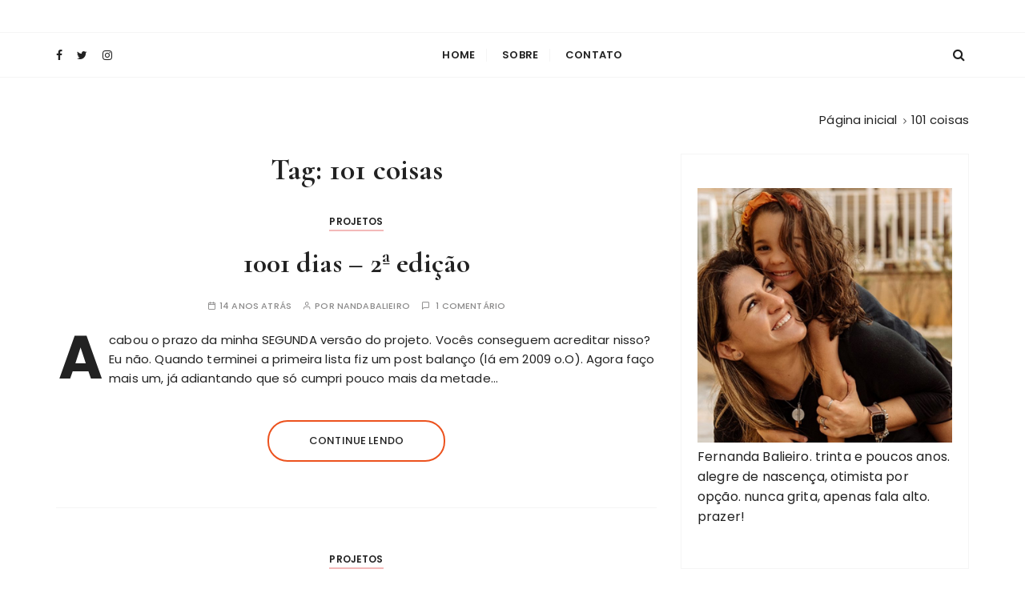

--- FILE ---
content_type: text/html; charset=UTF-8
request_url: https://nandabalieiro.com.br/blog/tag/101-coisas/
body_size: 62913
content:
<!doctype html>
<html lang="pt-BR">
<head>
	<meta charset="UTF-8">
	<meta name="viewport" content="width=device-width, initial-scale=1">
	<link rel="profile" href="https://gmpg.org/xfn/11">

	<title>101 coisas &#8211; Nanda Balieiro</title>
<meta name='robots' content='max-image-preview:large' />
<link rel='dns-prefetch' href='//fonts.googleapis.com' />
<link rel="alternate" type="application/rss+xml" title="Feed para Nanda Balieiro &raquo;" href="https://nandabalieiro.com.br/blog/feed/" />
<link rel="alternate" type="application/rss+xml" title="Feed de comentários para Nanda Balieiro &raquo;" href="https://nandabalieiro.com.br/blog/comments/feed/" />
<link rel="alternate" type="application/rss+xml" title="Feed de tag para Nanda Balieiro &raquo; 101 coisas" href="https://nandabalieiro.com.br/blog/tag/101-coisas/feed/" />
<script type="text/javascript">
window._wpemojiSettings = {"baseUrl":"https:\/\/s.w.org\/images\/core\/emoji\/14.0.0\/72x72\/","ext":".png","svgUrl":"https:\/\/s.w.org\/images\/core\/emoji\/14.0.0\/svg\/","svgExt":".svg","source":{"concatemoji":"https:\/\/nandabalieiro.com.br\/blog\/wp-includes\/js\/wp-emoji-release.min.js?ver=6.2.8"}};
/*! This file is auto-generated */
!function(e,a,t){var n,r,o,i=a.createElement("canvas"),p=i.getContext&&i.getContext("2d");function s(e,t){p.clearRect(0,0,i.width,i.height),p.fillText(e,0,0);e=i.toDataURL();return p.clearRect(0,0,i.width,i.height),p.fillText(t,0,0),e===i.toDataURL()}function c(e){var t=a.createElement("script");t.src=e,t.defer=t.type="text/javascript",a.getElementsByTagName("head")[0].appendChild(t)}for(o=Array("flag","emoji"),t.supports={everything:!0,everythingExceptFlag:!0},r=0;r<o.length;r++)t.supports[o[r]]=function(e){if(p&&p.fillText)switch(p.textBaseline="top",p.font="600 32px Arial",e){case"flag":return s("\ud83c\udff3\ufe0f\u200d\u26a7\ufe0f","\ud83c\udff3\ufe0f\u200b\u26a7\ufe0f")?!1:!s("\ud83c\uddfa\ud83c\uddf3","\ud83c\uddfa\u200b\ud83c\uddf3")&&!s("\ud83c\udff4\udb40\udc67\udb40\udc62\udb40\udc65\udb40\udc6e\udb40\udc67\udb40\udc7f","\ud83c\udff4\u200b\udb40\udc67\u200b\udb40\udc62\u200b\udb40\udc65\u200b\udb40\udc6e\u200b\udb40\udc67\u200b\udb40\udc7f");case"emoji":return!s("\ud83e\udef1\ud83c\udffb\u200d\ud83e\udef2\ud83c\udfff","\ud83e\udef1\ud83c\udffb\u200b\ud83e\udef2\ud83c\udfff")}return!1}(o[r]),t.supports.everything=t.supports.everything&&t.supports[o[r]],"flag"!==o[r]&&(t.supports.everythingExceptFlag=t.supports.everythingExceptFlag&&t.supports[o[r]]);t.supports.everythingExceptFlag=t.supports.everythingExceptFlag&&!t.supports.flag,t.DOMReady=!1,t.readyCallback=function(){t.DOMReady=!0},t.supports.everything||(n=function(){t.readyCallback()},a.addEventListener?(a.addEventListener("DOMContentLoaded",n,!1),e.addEventListener("load",n,!1)):(e.attachEvent("onload",n),a.attachEvent("onreadystatechange",function(){"complete"===a.readyState&&t.readyCallback()})),(e=t.source||{}).concatemoji?c(e.concatemoji):e.wpemoji&&e.twemoji&&(c(e.twemoji),c(e.wpemoji)))}(window,document,window._wpemojiSettings);
</script>
<style type="text/css">
img.wp-smiley,
img.emoji {
	display: inline !important;
	border: none !important;
	box-shadow: none !important;
	height: 1em !important;
	width: 1em !important;
	margin: 0 0.07em !important;
	vertical-align: -0.1em !important;
	background: none !important;
	padding: 0 !important;
}
</style>
	<link rel='stylesheet' id='wp-block-library-css' href='https://nandabalieiro.com.br/blog/wp-includes/css/dist/block-library/style.min.css?ver=6.2.8' type='text/css' media='all' />
<style id='wp-block-library-theme-inline-css' type='text/css'>
.wp-block-audio figcaption{color:#555;font-size:13px;text-align:center}.is-dark-theme .wp-block-audio figcaption{color:hsla(0,0%,100%,.65)}.wp-block-audio{margin:0 0 1em}.wp-block-code{border:1px solid #ccc;border-radius:4px;font-family:Menlo,Consolas,monaco,monospace;padding:.8em 1em}.wp-block-embed figcaption{color:#555;font-size:13px;text-align:center}.is-dark-theme .wp-block-embed figcaption{color:hsla(0,0%,100%,.65)}.wp-block-embed{margin:0 0 1em}.blocks-gallery-caption{color:#555;font-size:13px;text-align:center}.is-dark-theme .blocks-gallery-caption{color:hsla(0,0%,100%,.65)}.wp-block-image figcaption{color:#555;font-size:13px;text-align:center}.is-dark-theme .wp-block-image figcaption{color:hsla(0,0%,100%,.65)}.wp-block-image{margin:0 0 1em}.wp-block-pullquote{border-bottom:4px solid;border-top:4px solid;color:currentColor;margin-bottom:1.75em}.wp-block-pullquote cite,.wp-block-pullquote footer,.wp-block-pullquote__citation{color:currentColor;font-size:.8125em;font-style:normal;text-transform:uppercase}.wp-block-quote{border-left:.25em solid;margin:0 0 1.75em;padding-left:1em}.wp-block-quote cite,.wp-block-quote footer{color:currentColor;font-size:.8125em;font-style:normal;position:relative}.wp-block-quote.has-text-align-right{border-left:none;border-right:.25em solid;padding-left:0;padding-right:1em}.wp-block-quote.has-text-align-center{border:none;padding-left:0}.wp-block-quote.is-large,.wp-block-quote.is-style-large,.wp-block-quote.is-style-plain{border:none}.wp-block-search .wp-block-search__label{font-weight:700}.wp-block-search__button{border:1px solid #ccc;padding:.375em .625em}:where(.wp-block-group.has-background){padding:1.25em 2.375em}.wp-block-separator.has-css-opacity{opacity:.4}.wp-block-separator{border:none;border-bottom:2px solid;margin-left:auto;margin-right:auto}.wp-block-separator.has-alpha-channel-opacity{opacity:1}.wp-block-separator:not(.is-style-wide):not(.is-style-dots){width:100px}.wp-block-separator.has-background:not(.is-style-dots){border-bottom:none;height:1px}.wp-block-separator.has-background:not(.is-style-wide):not(.is-style-dots){height:2px}.wp-block-table{margin:0 0 1em}.wp-block-table td,.wp-block-table th{word-break:normal}.wp-block-table figcaption{color:#555;font-size:13px;text-align:center}.is-dark-theme .wp-block-table figcaption{color:hsla(0,0%,100%,.65)}.wp-block-video figcaption{color:#555;font-size:13px;text-align:center}.is-dark-theme .wp-block-video figcaption{color:hsla(0,0%,100%,.65)}.wp-block-video{margin:0 0 1em}.wp-block-template-part.has-background{margin-bottom:0;margin-top:0;padding:1.25em 2.375em}
</style>
<link rel='stylesheet' id='classic-theme-styles-css' href='https://nandabalieiro.com.br/blog/wp-includes/css/classic-themes.min.css?ver=6.2.8' type='text/css' media='all' />
<style id='global-styles-inline-css' type='text/css'>
body{--wp--preset--color--black: #000000;--wp--preset--color--cyan-bluish-gray: #abb8c3;--wp--preset--color--white: #ffffff;--wp--preset--color--pale-pink: #f78da7;--wp--preset--color--vivid-red: #cf2e2e;--wp--preset--color--luminous-vivid-orange: #ff6900;--wp--preset--color--luminous-vivid-amber: #fcb900;--wp--preset--color--light-green-cyan: #7bdcb5;--wp--preset--color--vivid-green-cyan: #00d084;--wp--preset--color--pale-cyan-blue: #8ed1fc;--wp--preset--color--vivid-cyan-blue: #0693e3;--wp--preset--color--vivid-purple: #9b51e0;--wp--preset--gradient--vivid-cyan-blue-to-vivid-purple: linear-gradient(135deg,rgba(6,147,227,1) 0%,rgb(155,81,224) 100%);--wp--preset--gradient--light-green-cyan-to-vivid-green-cyan: linear-gradient(135deg,rgb(122,220,180) 0%,rgb(0,208,130) 100%);--wp--preset--gradient--luminous-vivid-amber-to-luminous-vivid-orange: linear-gradient(135deg,rgba(252,185,0,1) 0%,rgba(255,105,0,1) 100%);--wp--preset--gradient--luminous-vivid-orange-to-vivid-red: linear-gradient(135deg,rgba(255,105,0,1) 0%,rgb(207,46,46) 100%);--wp--preset--gradient--very-light-gray-to-cyan-bluish-gray: linear-gradient(135deg,rgb(238,238,238) 0%,rgb(169,184,195) 100%);--wp--preset--gradient--cool-to-warm-spectrum: linear-gradient(135deg,rgb(74,234,220) 0%,rgb(151,120,209) 20%,rgb(207,42,186) 40%,rgb(238,44,130) 60%,rgb(251,105,98) 80%,rgb(254,248,76) 100%);--wp--preset--gradient--blush-light-purple: linear-gradient(135deg,rgb(255,206,236) 0%,rgb(152,150,240) 100%);--wp--preset--gradient--blush-bordeaux: linear-gradient(135deg,rgb(254,205,165) 0%,rgb(254,45,45) 50%,rgb(107,0,62) 100%);--wp--preset--gradient--luminous-dusk: linear-gradient(135deg,rgb(255,203,112) 0%,rgb(199,81,192) 50%,rgb(65,88,208) 100%);--wp--preset--gradient--pale-ocean: linear-gradient(135deg,rgb(255,245,203) 0%,rgb(182,227,212) 50%,rgb(51,167,181) 100%);--wp--preset--gradient--electric-grass: linear-gradient(135deg,rgb(202,248,128) 0%,rgb(113,206,126) 100%);--wp--preset--gradient--midnight: linear-gradient(135deg,rgb(2,3,129) 0%,rgb(40,116,252) 100%);--wp--preset--duotone--dark-grayscale: url('#wp-duotone-dark-grayscale');--wp--preset--duotone--grayscale: url('#wp-duotone-grayscale');--wp--preset--duotone--purple-yellow: url('#wp-duotone-purple-yellow');--wp--preset--duotone--blue-red: url('#wp-duotone-blue-red');--wp--preset--duotone--midnight: url('#wp-duotone-midnight');--wp--preset--duotone--magenta-yellow: url('#wp-duotone-magenta-yellow');--wp--preset--duotone--purple-green: url('#wp-duotone-purple-green');--wp--preset--duotone--blue-orange: url('#wp-duotone-blue-orange');--wp--preset--font-size--small: 13px;--wp--preset--font-size--medium: 20px;--wp--preset--font-size--large: 36px;--wp--preset--font-size--x-large: 42px;--wp--preset--spacing--20: 0.44rem;--wp--preset--spacing--30: 0.67rem;--wp--preset--spacing--40: 1rem;--wp--preset--spacing--50: 1.5rem;--wp--preset--spacing--60: 2.25rem;--wp--preset--spacing--70: 3.38rem;--wp--preset--spacing--80: 5.06rem;--wp--preset--shadow--natural: 6px 6px 9px rgba(0, 0, 0, 0.2);--wp--preset--shadow--deep: 12px 12px 50px rgba(0, 0, 0, 0.4);--wp--preset--shadow--sharp: 6px 6px 0px rgba(0, 0, 0, 0.2);--wp--preset--shadow--outlined: 6px 6px 0px -3px rgba(255, 255, 255, 1), 6px 6px rgba(0, 0, 0, 1);--wp--preset--shadow--crisp: 6px 6px 0px rgba(0, 0, 0, 1);}:where(.is-layout-flex){gap: 0.5em;}body .is-layout-flow > .alignleft{float: left;margin-inline-start: 0;margin-inline-end: 2em;}body .is-layout-flow > .alignright{float: right;margin-inline-start: 2em;margin-inline-end: 0;}body .is-layout-flow > .aligncenter{margin-left: auto !important;margin-right: auto !important;}body .is-layout-constrained > .alignleft{float: left;margin-inline-start: 0;margin-inline-end: 2em;}body .is-layout-constrained > .alignright{float: right;margin-inline-start: 2em;margin-inline-end: 0;}body .is-layout-constrained > .aligncenter{margin-left: auto !important;margin-right: auto !important;}body .is-layout-constrained > :where(:not(.alignleft):not(.alignright):not(.alignfull)){max-width: var(--wp--style--global--content-size);margin-left: auto !important;margin-right: auto !important;}body .is-layout-constrained > .alignwide{max-width: var(--wp--style--global--wide-size);}body .is-layout-flex{display: flex;}body .is-layout-flex{flex-wrap: wrap;align-items: center;}body .is-layout-flex > *{margin: 0;}:where(.wp-block-columns.is-layout-flex){gap: 2em;}.has-black-color{color: var(--wp--preset--color--black) !important;}.has-cyan-bluish-gray-color{color: var(--wp--preset--color--cyan-bluish-gray) !important;}.has-white-color{color: var(--wp--preset--color--white) !important;}.has-pale-pink-color{color: var(--wp--preset--color--pale-pink) !important;}.has-vivid-red-color{color: var(--wp--preset--color--vivid-red) !important;}.has-luminous-vivid-orange-color{color: var(--wp--preset--color--luminous-vivid-orange) !important;}.has-luminous-vivid-amber-color{color: var(--wp--preset--color--luminous-vivid-amber) !important;}.has-light-green-cyan-color{color: var(--wp--preset--color--light-green-cyan) !important;}.has-vivid-green-cyan-color{color: var(--wp--preset--color--vivid-green-cyan) !important;}.has-pale-cyan-blue-color{color: var(--wp--preset--color--pale-cyan-blue) !important;}.has-vivid-cyan-blue-color{color: var(--wp--preset--color--vivid-cyan-blue) !important;}.has-vivid-purple-color{color: var(--wp--preset--color--vivid-purple) !important;}.has-black-background-color{background-color: var(--wp--preset--color--black) !important;}.has-cyan-bluish-gray-background-color{background-color: var(--wp--preset--color--cyan-bluish-gray) !important;}.has-white-background-color{background-color: var(--wp--preset--color--white) !important;}.has-pale-pink-background-color{background-color: var(--wp--preset--color--pale-pink) !important;}.has-vivid-red-background-color{background-color: var(--wp--preset--color--vivid-red) !important;}.has-luminous-vivid-orange-background-color{background-color: var(--wp--preset--color--luminous-vivid-orange) !important;}.has-luminous-vivid-amber-background-color{background-color: var(--wp--preset--color--luminous-vivid-amber) !important;}.has-light-green-cyan-background-color{background-color: var(--wp--preset--color--light-green-cyan) !important;}.has-vivid-green-cyan-background-color{background-color: var(--wp--preset--color--vivid-green-cyan) !important;}.has-pale-cyan-blue-background-color{background-color: var(--wp--preset--color--pale-cyan-blue) !important;}.has-vivid-cyan-blue-background-color{background-color: var(--wp--preset--color--vivid-cyan-blue) !important;}.has-vivid-purple-background-color{background-color: var(--wp--preset--color--vivid-purple) !important;}.has-black-border-color{border-color: var(--wp--preset--color--black) !important;}.has-cyan-bluish-gray-border-color{border-color: var(--wp--preset--color--cyan-bluish-gray) !important;}.has-white-border-color{border-color: var(--wp--preset--color--white) !important;}.has-pale-pink-border-color{border-color: var(--wp--preset--color--pale-pink) !important;}.has-vivid-red-border-color{border-color: var(--wp--preset--color--vivid-red) !important;}.has-luminous-vivid-orange-border-color{border-color: var(--wp--preset--color--luminous-vivid-orange) !important;}.has-luminous-vivid-amber-border-color{border-color: var(--wp--preset--color--luminous-vivid-amber) !important;}.has-light-green-cyan-border-color{border-color: var(--wp--preset--color--light-green-cyan) !important;}.has-vivid-green-cyan-border-color{border-color: var(--wp--preset--color--vivid-green-cyan) !important;}.has-pale-cyan-blue-border-color{border-color: var(--wp--preset--color--pale-cyan-blue) !important;}.has-vivid-cyan-blue-border-color{border-color: var(--wp--preset--color--vivid-cyan-blue) !important;}.has-vivid-purple-border-color{border-color: var(--wp--preset--color--vivid-purple) !important;}.has-vivid-cyan-blue-to-vivid-purple-gradient-background{background: var(--wp--preset--gradient--vivid-cyan-blue-to-vivid-purple) !important;}.has-light-green-cyan-to-vivid-green-cyan-gradient-background{background: var(--wp--preset--gradient--light-green-cyan-to-vivid-green-cyan) !important;}.has-luminous-vivid-amber-to-luminous-vivid-orange-gradient-background{background: var(--wp--preset--gradient--luminous-vivid-amber-to-luminous-vivid-orange) !important;}.has-luminous-vivid-orange-to-vivid-red-gradient-background{background: var(--wp--preset--gradient--luminous-vivid-orange-to-vivid-red) !important;}.has-very-light-gray-to-cyan-bluish-gray-gradient-background{background: var(--wp--preset--gradient--very-light-gray-to-cyan-bluish-gray) !important;}.has-cool-to-warm-spectrum-gradient-background{background: var(--wp--preset--gradient--cool-to-warm-spectrum) !important;}.has-blush-light-purple-gradient-background{background: var(--wp--preset--gradient--blush-light-purple) !important;}.has-blush-bordeaux-gradient-background{background: var(--wp--preset--gradient--blush-bordeaux) !important;}.has-luminous-dusk-gradient-background{background: var(--wp--preset--gradient--luminous-dusk) !important;}.has-pale-ocean-gradient-background{background: var(--wp--preset--gradient--pale-ocean) !important;}.has-electric-grass-gradient-background{background: var(--wp--preset--gradient--electric-grass) !important;}.has-midnight-gradient-background{background: var(--wp--preset--gradient--midnight) !important;}.has-small-font-size{font-size: var(--wp--preset--font-size--small) !important;}.has-medium-font-size{font-size: var(--wp--preset--font-size--medium) !important;}.has-large-font-size{font-size: var(--wp--preset--font-size--large) !important;}.has-x-large-font-size{font-size: var(--wp--preset--font-size--x-large) !important;}
.wp-block-navigation a:where(:not(.wp-element-button)){color: inherit;}
:where(.wp-block-columns.is-layout-flex){gap: 2em;}
.wp-block-pullquote{font-size: 1.5em;line-height: 1.6;}
</style>
<link rel='stylesheet' id='contact-form-7-css' href='https://nandabalieiro.com.br/blog/wp-content/plugins/contact-form-7/includes/css/styles.css?ver=5.7.6' type='text/css' media='all' />
<link rel='stylesheet' id='gucherry-blog-style-css' href='https://nandabalieiro.com.br/blog/wp-content/themes/gucherry-blog/style.css?ver=6.2.8' type='text/css' media='all' />
<link rel='stylesheet' id='gucherry-blog-google-fonts-css' href='//fonts.googleapis.com/css?family=Cormorant+Garamond%3A400%2C400i%2C500%2C500i%2C600%2C600i%2C700%2C700i%26display%3Dswap%7CPoppins%3A400%2C400i%2C500%2C600%2C700%2C700i&#038;subset=latin%2Clatin-ext&#038;ver=6.2.8' type='text/css' media='all' />
<link rel='stylesheet' id='gucherry-blog-main-css' href='https://nandabalieiro.com.br/blog/wp-content/themes/gucherry-blog/everestthemes/assets/dist/css/main-style.css?ver=6.2.8' type='text/css' media='all' />
<link rel='stylesheet' id='gucherry-blog-woocommerce-style-css' href='https://nandabalieiro.com.br/blog/wp-content/themes/gucherry-blog/everestthemes/woocommerce/woocommerce.css?ver=6.2.8' type='text/css' media='all' />
<script type='text/javascript' src='https://nandabalieiro.com.br/blog/wp-includes/js/jquery/jquery.min.js?ver=3.6.4' id='jquery-core-js'></script>
<script type='text/javascript' src='https://nandabalieiro.com.br/blog/wp-includes/js/jquery/jquery-migrate.min.js?ver=3.4.0' id='jquery-migrate-js'></script>
<link rel="https://api.w.org/" href="https://nandabalieiro.com.br/blog/wp-json/" /><link rel="alternate" type="application/json" href="https://nandabalieiro.com.br/blog/wp-json/wp/v2/tags/36" /><link rel="EditURI" type="application/rsd+xml" title="RSD" href="https://nandabalieiro.com.br/blog/xmlrpc.php?rsd" />
<link rel="wlwmanifest" type="application/wlwmanifest+xml" href="https://nandabalieiro.com.br/blog/wp-includes/wlwmanifest.xml" />
<meta name="generator" content="WordPress 6.2.8" />
		<script>
			document.documentElement.className = document.documentElement.className.replace( 'no-js', 'js' );
		</script>
				<style>
			.no-js img.lazyload { display: none; }
			figure.wp-block-image img.lazyloading { min-width: 150px; }
							.lazyload, .lazyloading { opacity: 0; }
				.lazyloaded {
					opacity: 1;
					transition: opacity 400ms;
					transition-delay: 0ms;
				}
					</style>
		    <style type="text/css">  
       
        q,
        h1,
        h2,
        h3,
        h4,
        h5,
        h6, 
        .h1,
        .h2,
        .h3,
        .h4,
        .h5,
        .h6,
        blockquote,
        .site-title {

                        font-family: Cormorant Garamond;
                    }
            h1,
        h2,
        h3,
        h4,
        h5,
        h6, 
        .h1,
        .h2,
        .h3,
        .h4,
        .h5,
        .h6
        {
                    line-height: 1.1;
                    }
    
    </style>
        
    		<style type="text/css">
					.site-title,
			.site-description {
				position: absolute;
				clip: rect(1px, 1px, 1px, 1px);
			}
				</style>
		</head>

<body class="archive tag tag-101-coisas tag-36 wp-embed-responsive hfeed">
	<div class="page-wrap">
	   <a class="skip-link screen-reader-text" href="#content">Ir para conteúdo</a>
		<header class="mastheader gc-header-s1">
			<div class="header-inner">
			   					<div class="gc-logo-block">
										<div class="gc-container">
						<div class="site-identity">
													<span class="site-title"><a href="https://nandabalieiro.com.br/blog/" rel="home">Nanda Balieiro</a></span>
												</div><!-- // site-identity -->
					</div><!-- // gc-container -->
				</div><!-- // gc-logo-block -->
				<div class="bottom-header">
					<div class="gc-container">
						<div class="gc-row">
							<div class="gc-col left">
								<div class="social-icons">
									<ul>
										                <li>
                    <a href="http://facebook.com/nandabalieiro">
                        <i class="fa fa-facebook" aria-hidden="true"></i>
                    </a>
                </li>
                                <li>
                    <a href="http://twitter.com/nandabalieiro">
                        <i class="fa fa-twitter" aria-hidden="true"></i>
                    </a>
                </li>
                                <li>
                    <a href="https://www.instagram.com/fernandabalieiro/">
                        <i class="fa fa-instagram" aria-hidden="true"></i>
                    </a>
                </li>
                									</ul>
								</div><!-- // social-icons -->
							</div><!-- // gc-col -->
							<div class="gc-col center">
								<div class="primary-navigation-wrap">
									<div class="menu-toggle">
										<span class="hamburger-bar"></span>
										<span class="hamburger-bar"></span>
										<span class="hamburger-bar"></span>
									</div><!-- .menu-toggle -->
									<nav id="site-navigation" class="site-navigation">
										<ul id="menu-header" class="primary-menu"><li id="menu-item-11242" class="menu-item menu-item-type-custom menu-item-object-custom menu-item-home menu-item-11242"><a href="http://nandabalieiro.com.br/blog/">HOME</a></li>
<li id="menu-item-11241" class="menu-item menu-item-type-post_type menu-item-object-page menu-item-11241"><a href="https://nandabalieiro.com.br/blog/sobre/">SOBRE</a></li>
<li id="menu-item-13644" class="menu-item menu-item-type-post_type menu-item-object-page menu-item-13644"><a href="https://nandabalieiro.com.br/blog/contato/">CONTATO</a></li>
</ul>									</nav>
								</div><!-- // primary-navigation-wrap -->
							</div><!-- // gc-col -->
							<div class="gc-col right">
							   								<button class="search-trigger"><i class="fa fa-search" aria-hidden="true"></i></button>
																</div><!-- // gc-col -->
						</div><!-- // gc-row -->
					</div><!-- // gc-container -->
				</div><!-- // bottom-header -->
			</div><!-- // header-inner -->
		</header><!-- // mastheader gc-header-s1 -->
		<div class="search-overlay-holder">
			<div class="gc-container">
				<div class="search-wrapper">
						<form role="search" method="get" id="searchform" class="search-form" action="https://nandabalieiro.com.br/blog/" >
	<label>
		<span class="screen-reader-text">Procurar por:</span>
		<input type="search" class="search-field" placeholder="Digite palavras-chave &amp;amp pressione enter" value="" name="s" />
	</label>
	
	<button type="submit" class="search-submit"><i class="fa fa-search" aria-hidden="true">
	</i></button>
	</form>					<div class="form-close">
						<svg width="20" height="20" class="close-search-overlay">
							<line y2="100%" x2="0" y1="0" x1="100%" stroke-width="1.1" stroke="#000"></line>
							<line y2="100%" x2="100%" y1="0%" x1="0%" stroke-width="1.1" stroke="#000"></line>
						</svg>
					</div>
				</div>
			</div><!-- // gc-container -->
		</div><!-- // search-overlay-holder -->
		<div class="site-overlay"></div>
		
	<section class="main-content-area-wrap">
        <div class="archive-page-wrap">
            <div class="archive-page-s1 layout-tweak">
                <div class="gc-container">
                     			<div class="gc-breadcrumb">
                <div class="breadcrumb-entry">
                    <nav aria-label="Caminhos de navegação" class="site-breadcrumbs clrbreadcrumbs" itemprop="breadcrumb"><ul class="trail-items" itemscope itemtype="http://schema.org/BreadcrumbList"><meta name="numberOfItems" content="2" /><meta name="itemListOrder" content="Ascending" /><li class="trail-item trail-begin" itemprop="itemListElement" itemscope itemtype="https://schema.org/ListItem"><a href="https://nandabalieiro.com.br/blog" rel="home" aria-label="Página inicial" itemtype="https://schema.org/Thing" itemprop="item"><span itemprop="name">Página inicial</span></a><span class="breadcrumb-sep"></span><meta content="1" itemprop="position" /></li><li class="trail-item trail-end" itemprop="itemListElement" itemscope itemtype="https://schema.org/ListItem"><a href="https://nandabalieiro.com.br/blog/tag/101-coisas/" itemtype="https://schema.org/Thing" itemprop="item"><span itemprop="name">101 coisas</span></a><meta content="2" itemprop="position" /></li></ul></nav>                </div><!-- // breadcrumb-entry -->
            </div><!-- // gc-breadcrumb -->
 			                    <div id="primary" class="content-area">
                        <main class="site-main">
                            <div class="archive-inner">
                                <div class="row">
                                                                       <div class="col-lg-8 col-md-12 sticky-portion">
                                        <div class="archive-entry">
                                                                                            <div class="page-title">
                                                   <h1>Tag: <span>101 coisas</span></h1>                                                </div><!-- // page-ttile -->
                                                                                            <div class="archive-items-entry">
                                                                                              <div class="gc-blog-lists gc-blog-list-s1">
                                                    <article id="post-9243" class="post-9243 post type-post status-publish format-standard hentry category-projetos tag-101-coisas">
    <div class="post-content">
        <div class="top-block">
            <div class="entry-cats"><ul class="post-categories">
	<li><a href="https://nandabalieiro.com.br/blog/category/projetos/" rel="category tag">projetos</a></li></ul></div>            <div class="post-title">
                <h3><a href="https://nandabalieiro.com.br/blog/2012/05/1001-dias-2a-edicao/">1001 dias &#8211; 2ª edição</a></h3>
            </div><!-- // post-title -->
            <div class="entry-metas">
                <ul>
                    <li class="posted-time"><span>14 anos atrás</span></li>                                        <li class="author">por <span class="author vcard"><a class="url fn n" href="https://nandabalieiro.com.br/blog/author/nandabalieiro/">nandabalieiro</a></span></li>                            		<li class="comment">
        			<a href="https://nandabalieiro.com.br/blog/2012/05/1001-dias-2a-edicao/">
        				1 comentário        			</a>
        		</li>
	          	                </ul>
            </div><!-- // entry-metas -->
        </div><!-- // top-block -->
                <div class="bottom-block">
            <div class="excerpt has-dropcap">
            <p>Acabou o prazo da minha SEGUNDA versão do projeto. Vocês conseguem acreditar nisso? Eu não. Quando terminei a primeira lista fiz um post balanço (lá em 2009 o.O). Agora faço mais um, já adiantando que só cumpri pouco mais da metade&#8230;</p>
            </div><!-- // excerpt -->
            <div class="permalink">
                <a class="gc-button-primary medium" href="https://nandabalieiro.com.br/blog/2012/05/1001-dias-2a-edicao/">Continue lendo</a>
            </div><!-- // permalink -->
        </div><!-- // bottom-block -->
    </div><!-- // post-content -->
</article><!-- // hentry -->
<article id="post-7614" class="post-7614 post type-post status-publish format-standard hentry category-projetos tag-101-coisas">
    <div class="post-content">
        <div class="top-block">
            <div class="entry-cats"><ul class="post-categories">
	<li><a href="https://nandabalieiro.com.br/blog/category/projetos/" rel="category tag">projetos</a></li></ul></div>            <div class="post-title">
                <h3><a href="https://nandabalieiro.com.br/blog/2011/09/projeto-101-em-1001-ainda-existe/">Projeto 101 em 1001 &#8211; ainda existe?</a></h3>
            </div><!-- // post-title -->
            <div class="entry-metas">
                <ul>
                    <li class="posted-time"><span>14 anos atrás</span></li>                                        <li class="author">por <span class="author vcard"><a class="url fn n" href="https://nandabalieiro.com.br/blog/author/nandabalieiro/">nandabalieiro</a></span></li>                            		<li class="comment">
        			<a href="https://nandabalieiro.com.br/blog/2011/09/projeto-101-em-1001-ainda-existe/">
        				4 Comentários        			</a>
        		</li>
	          	                </ul>
            </div><!-- // entry-metas -->
        </div><!-- // top-block -->
                <div class="bottom-block">
            <div class="excerpt has-dropcap">
            <p>Opa se existe.  Devagar chego lá. Percebi que vou cumprindo os itens sem pensar na lista, e quando lembro, corro riscar aqui. Mas preciso me atentar a lista, o tempo está passando e faltam vários itens ainda. 67. Tomar um&#8230;</p>
            </div><!-- // excerpt -->
            <div class="permalink">
                <a class="gc-button-primary medium" href="https://nandabalieiro.com.br/blog/2011/09/projeto-101-em-1001-ainda-existe/">Continue lendo</a>
            </div><!-- // permalink -->
        </div><!-- // bottom-block -->
    </div><!-- // post-content -->
</article><!-- // hentry -->
<article id="post-7018" class="post-7018 post type-post status-publish format-standard hentry category-projetos tag-101-coisas">
    <div class="post-content">
        <div class="top-block">
            <div class="entry-cats"><ul class="post-categories">
	<li><a href="https://nandabalieiro.com.br/blog/category/projetos/" rel="category tag">projetos</a></li></ul></div>            <div class="post-title">
                <h3><a href="https://nandabalieiro.com.br/blog/2011/06/projeto-101-em-1001-como-anda/">Projeto 101 em 1001 &#8211; como anda</a></h3>
            </div><!-- // post-title -->
            <div class="entry-metas">
                <ul>
                    <li class="posted-time"><span>15 anos atrás</span></li>                                        <li class="author">por <span class="author vcard"><a class="url fn n" href="https://nandabalieiro.com.br/blog/author/nandabalieiro/">nandabalieiro</a></span></li>                            		<li class="comment">
        			<a href="https://nandabalieiro.com.br/blog/2011/06/projeto-101-em-1001-como-anda/">
        				1 comentário        			</a>
        		</li>
	          	                </ul>
            </div><!-- // entry-metas -->
        </div><!-- // top-block -->
                <div class="bottom-block">
            <div class="excerpt has-dropcap">
            <p>Faz tempo que não falo do Projeto 101 em 1001, né? Tenho cumprido alguns itens, mas não dado tanta prioridade a lista. Vou cumprindo conforme dá. A viagem me ajudou bastante. Tirei o passaporte, comprei (até que enfim) uma mala&#8230;</p>
            </div><!-- // excerpt -->
            <div class="permalink">
                <a class="gc-button-primary medium" href="https://nandabalieiro.com.br/blog/2011/06/projeto-101-em-1001-como-anda/">Continue lendo</a>
            </div><!-- // permalink -->
        </div><!-- // bottom-block -->
    </div><!-- // post-content -->
</article><!-- // hentry -->
<article id="post-5499" class="post-5499 post type-post status-publish format-standard hentry category-familia category-projetos tag-101-coisas tag-52weeks tag-fotografia tag-nick">
    <div class="post-content">
        <div class="top-block">
            <div class="entry-cats"><ul class="post-categories">
	<li><a href="https://nandabalieiro.com.br/blog/category/familia/" rel="category tag">familia</a></li>
	<li><a href="https://nandabalieiro.com.br/blog/category/projetos/" rel="category tag">projetos</a></li></ul></div>            <div class="post-title">
                <h3><a href="https://nandabalieiro.com.br/blog/2011/03/52-weeks-of-nick-3/">52 weeks of Nick</a></h3>
            </div><!-- // post-title -->
            <div class="entry-metas">
                <ul>
                    <li class="posted-time"><span>15 anos atrás</span></li>                                        <li class="author">por <span class="author vcard"><a class="url fn n" href="https://nandabalieiro.com.br/blog/author/nandabalieiro/">nandabalieiro</a></span></li>                            		<li class="comment">
        			<a href="https://nandabalieiro.com.br/blog/2011/03/52-weeks-of-nick-3/">
        				Deixe um comentário        			</a>
        		</li>
	          	                </ul>
            </div><!-- // entry-metas -->
        </div><!-- // top-block -->
                <div class="bottom-block">
            <div class="excerpt has-dropcap">
            <p>Lembram do projeto 52 weeks of Nick? Uma foto por dia, durante um ano, do meu poodle fofinho cujo apelido é Pico (um dos apelidos, né?). Então, o projeto já está quase acabando. Falta apenas UMA foto que será tirada&#8230;</p>
            </div><!-- // excerpt -->
            <div class="permalink">
                <a class="gc-button-primary medium" href="https://nandabalieiro.com.br/blog/2011/03/52-weeks-of-nick-3/">Continue lendo</a>
            </div><!-- // permalink -->
        </div><!-- // bottom-block -->
    </div><!-- // post-content -->
</article><!-- // hentry -->
<article id="post-5009" class="post-5009 post type-post status-publish format-standard has-post-thumbnail hentry category-diario category-projetos tag-101-coisas tag-meme-de-um-mes tag-memes-e-tags">
    <div class="post-content">
        <div class="top-block">
            <div class="entry-cats"><ul class="post-categories">
	<li><a href="https://nandabalieiro.com.br/blog/category/diario/" rel="category tag">diário</a></li>
	<li><a href="https://nandabalieiro.com.br/blog/category/projetos/" rel="category tag">projetos</a></li></ul></div>            <div class="post-title">
                <h3><a href="https://nandabalieiro.com.br/blog/2010/09/dia-27-este-mes-em-grande-detalhe/">Dia 27: Este mês, em grande detalhe</a></h3>
            </div><!-- // post-title -->
            <div class="entry-metas">
                <ul>
                    <li class="posted-time"><span>15 anos atrás</span></li>                                        <li class="author">por <span class="author vcard"><a class="url fn n" href="https://nandabalieiro.com.br/blog/author/nandabalieiro/">nandabalieiro</a></span></li>                            		<li class="comment">
        			<a href="https://nandabalieiro.com.br/blog/2010/09/dia-27-este-mes-em-grande-detalhe/">
        				4 Comentários        			</a>
        		</li>
	          	                </ul>
            </div><!-- // entry-metas -->
        </div><!-- // top-block -->
                    <div class="mid-block is-post-format-block">
                <figure class="thumb is-standard">
                    <a href="https://nandabalieiro.com.br/blog/2010/09/dia-27-este-mes-em-grande-detalhe/">
                        <img width="800" height="202"   alt="Dia 27: Este mês, em grande detalhe" decoding="async" data-srcset="https://nandabalieiro.com.br/blog/wp-content/uploads/2010/09/mosaic76dfa4a790644319914bc11befdbe3d14489e3d21.jpg 800w, https://nandabalieiro.com.br/blog/wp-content/uploads/2010/09/mosaic76dfa4a790644319914bc11befdbe3d14489e3d21-300x76.jpg 300w"  data-src="https://nandabalieiro.com.br/blog/wp-content/uploads/2010/09/mosaic76dfa4a790644319914bc11befdbe3d14489e3d21.jpg" data-sizes="(max-width: 800px) 100vw, 800px" class="attachment-gucherry-blog-thumbnail-one size-gucherry-blog-thumbnail-one wp-post-image lazyload" src="[data-uri]" /><noscript><img width="800" height="202" src="https://nandabalieiro.com.br/blog/wp-content/uploads/2010/09/mosaic76dfa4a790644319914bc11befdbe3d14489e3d21.jpg" class="attachment-gucherry-blog-thumbnail-one size-gucherry-blog-thumbnail-one wp-post-image" alt="Dia 27: Este mês, em grande detalhe" decoding="async" srcset="https://nandabalieiro.com.br/blog/wp-content/uploads/2010/09/mosaic76dfa4a790644319914bc11befdbe3d14489e3d21.jpg 800w, https://nandabalieiro.com.br/blog/wp-content/uploads/2010/09/mosaic76dfa4a790644319914bc11befdbe3d14489e3d21-300x76.jpg 300w" sizes="(max-width: 800px) 100vw, 800px" /></noscript>                    </a> 
                </figure><!-- // thumb -->
            </div><!-- // mid-block -->
                    <div class="bottom-block">
            <div class="excerpt has-dropcap">
            <p>Comecei o mês de férias, que maravilha (parece que já foi há tanto tempo). Resolvemos MUITAS coisas do apê, como gesso, pintura, porta, lustres, sinteco. Cortei meu cabelo e parei de pintar, está voltando a cor natural (tipo assim, castanho&#8230;</p>
            </div><!-- // excerpt -->
            <div class="permalink">
                <a class="gc-button-primary medium" href="https://nandabalieiro.com.br/blog/2010/09/dia-27-este-mes-em-grande-detalhe/">Continue lendo</a>
            </div><!-- // permalink -->
        </div><!-- // bottom-block -->
    </div><!-- // post-content -->
</article><!-- // hentry -->
            <div class="gc-pagination">
                <div class="pagination-entry">
                
	<nav class="navigation pagination" aria-label="Posts">
		<h2 class="screen-reader-text">Navegação por posts</h2>
		<div class="nav-links"><span aria-current="page" class="page-numbers current">1</span>
<span class="page-numbers dots">&hellip;</span>
<a class="page-numbers" href="https://nandabalieiro.com.br/blog/tag/101-coisas/page/10/">10</a>
<a class="next page-numbers" href="https://nandabalieiro.com.br/blog/tag/101-coisas/page/2/">Próximo</a></div>
	</nav>                </div><!-- // pagination-entry -->
            </div><!-- // gc-pagination -->
               
                                                </div><!-- // gc-blog-lists gc-blog-list-s1 -->
                                                                                            </div><!-- // archive-items-entry -->
                                        </div><!-- // archive-entry -->
                                    </div><!-- // col -->
                                    <div class="col-lg-4 col-md-12 sticky-portion">
    <aside id="secondary" class="secondary-widget-area">
        <div id="text-4" class="widget widget_text">			<div class="textwidget"><p><img decoding="async"   alt="" width="640" height="640" data-srcset="https://nandabalieiro.com.br/blog/wp-content/uploads/2021/10/IMG_5426-1024x1024.jpg 1024w, https://nandabalieiro.com.br/blog/wp-content/uploads/2021/10/IMG_5426-300x300.jpg 300w, https://nandabalieiro.com.br/blog/wp-content/uploads/2021/10/IMG_5426-768x768.jpg 768w, https://nandabalieiro.com.br/blog/wp-content/uploads/2021/10/IMG_5426-1536x1536.jpg 1536w, https://nandabalieiro.com.br/blog/wp-content/uploads/2021/10/IMG_5426.jpg 1936w"  data-src="https://nandabalieiro.com.br/blog/wp-content/uploads/2021/10/IMG_5426-1024x1024.jpg" data-sizes="(max-width: 640px) 100vw, 640px" class="aligncenter size-large wp-image-14464 lazyload" src="[data-uri]" /><noscript><img decoding="async" class="aligncenter size-large wp-image-14464" src="https://nandabalieiro.com.br/blog/wp-content/uploads/2021/10/IMG_5426-1024x1024.jpg" alt="" width="640" height="640" srcset="https://nandabalieiro.com.br/blog/wp-content/uploads/2021/10/IMG_5426-1024x1024.jpg 1024w, https://nandabalieiro.com.br/blog/wp-content/uploads/2021/10/IMG_5426-300x300.jpg 300w, https://nandabalieiro.com.br/blog/wp-content/uploads/2021/10/IMG_5426-768x768.jpg 768w, https://nandabalieiro.com.br/blog/wp-content/uploads/2021/10/IMG_5426-1536x1536.jpg 1536w, https://nandabalieiro.com.br/blog/wp-content/uploads/2021/10/IMG_5426.jpg 1936w" sizes="(max-width: 640px) 100vw, 640px" /></noscript>Fernanda Balieiro. trinta e poucos anos. alegre de nascença, otimista por opção. nunca grita, apenas fala alto. prazer!</p>
</div>
		</div><div id="categories-7" class="widget widget_categories"><div class="widget-title"><h3>Categorias</h3></div>
			<ul>
					<li class="cat-item cat-item-143"><a href="https://nandabalieiro.com.br/blog/category/aleatorios/">aleatórios</a>
</li>
	<li class="cat-item cat-item-231"><a href="https://nandabalieiro.com.br/blog/category/atividades/">atividades</a>
</li>
	<li class="cat-item cat-item-6"><a href="https://nandabalieiro.com.br/blog/category/blog/">blog</a>
</li>
	<li class="cat-item cat-item-229"><a href="https://nandabalieiro.com.br/blog/category/clarice/">Clarice</a>
</li>
	<li class="cat-item cat-item-195"><a href="https://nandabalieiro.com.br/blog/category/diario/">diário</a>
</li>
	<li class="cat-item cat-item-16"><a href="https://nandabalieiro.com.br/blog/category/familia/">familia</a>
</li>
	<li class="cat-item cat-item-22"><a href="https://nandabalieiro.com.br/blog/category/livros/">livros</a>
</li>
	<li class="cat-item cat-item-216"><a href="https://nandabalieiro.com.br/blog/category/maternidade/">maternidade</a>
</li>
	<li class="cat-item cat-item-23"><a href="https://nandabalieiro.com.br/blog/category/momentos-especiais/">momentos especiais</a>
</li>
	<li class="cat-item cat-item-276"><a href="https://nandabalieiro.com.br/blog/category/natal/">natal</a>
</li>
	<li class="cat-item cat-item-196"><a href="https://nandabalieiro.com.br/blog/category/projetos/">projetos</a>
</li>
	<li class="cat-item cat-item-39"><a href="https://nandabalieiro.com.br/blog/category/scrapbooking/">scrapbooking</a>
</li>
	<li class="cat-item cat-item-42"><a href="https://nandabalieiro.com.br/blog/category/viagens/">viagens</a>
</li>
	<li class="cat-item cat-item-197"><a href="https://nandabalieiro.com.br/blog/category/videos/">vídeos</a>
</li>
			</ul>

			</div><div id="search-2" class="widget widget_search"><div class="widget-title"><h3>PESQUISE NO BLOG</h3></div><form role="search" method="get" id="searchform" class="search-form" action="https://nandabalieiro.com.br/blog/" >
	<label>
		<span class="screen-reader-text">Procurar por:</span>
		<input type="search" class="search-field" placeholder="Digite palavras-chave &amp;amp pressione enter" value="" name="s" />
	</label>
	
	<button type="submit" class="search-submit"><i class="fa fa-search" aria-hidden="true">
	</i></button>
	</form></div>    </aside><!-- // aside -->
</div><!-- // col-lg-4 -->                                </div><!-- // row -->
                            </div><!-- // archive-inner -->
                        </main><!-- // site-main -->
                    </div><!-- // # primary -->
                </div><!-- // gc-container -->
            </div><!-- // archive-page-s1 layout-tweak -->
        </div><!-- // archive-page-wrap -->
    </section><!-- // main-content-area-wrap -->

                <div id="gc-backtotop">
            <a href="#" class="caption">Voltar ao topo</a>
        </div><!-- // gc-backtotop -->
                <footer class="footer secondary-widget-area">
            <div class="footer-inner">
                <div class="footer-entry">
                                       <div class="gc-container">
                        <div class="footer-mid">
                            <div class="gc-row column-3">
                                <div class="gc-col column">
                                    <div id="linkcat-2" class="widget widget_links"><div class="widget-title"><h3>Blogroll</h3></div>
	<ul class='xoxo blogroll'>
<li><a href="http://anacaroamaral.com.br/" rel="noopener" target="_blank">Ana Carô Amaral</a></li>
<li><a href="http://www.botoezinhos.com/" rel="noopener" target="_blank">Botõezinhos</a></li>
<li><a href="https://casacomamor.com" rel="noopener" target="_blank">Casa com amor</a></li>
<li><a href="http://www.colandopaginas.blogspot.com.br/" rel="noopener" target="_blank">Colando Páginas</a></li>
<li><a href="http://pettalas.com/" rel="noopener" target="_blank">Pettalas</a></li>

	</ul>
</div>
                                </div><!-- // gc-col -->
                                <div class="gc-col column">
                                    <div id="archives-18" class="widget widget_archive"><div class="widget-title"><h3>ARQUIVOS</h3></div>		<label class="screen-reader-text" for="archives-dropdown-18">ARQUIVOS</label>
		<select id="archives-dropdown-18" name="archive-dropdown">
			
			<option value="">Selecionar o mês</option>
				<option value='https://nandabalieiro.com.br/blog/2022/09/'> setembro 2022 </option>
	<option value='https://nandabalieiro.com.br/blog/2021/11/'> novembro 2021 </option>
	<option value='https://nandabalieiro.com.br/blog/2021/10/'> outubro 2021 </option>
	<option value='https://nandabalieiro.com.br/blog/2021/09/'> setembro 2021 </option>
	<option value='https://nandabalieiro.com.br/blog/2021/06/'> junho 2021 </option>
	<option value='https://nandabalieiro.com.br/blog/2021/05/'> maio 2021 </option>
	<option value='https://nandabalieiro.com.br/blog/2021/02/'> fevereiro 2021 </option>
	<option value='https://nandabalieiro.com.br/blog/2020/11/'> novembro 2020 </option>
	<option value='https://nandabalieiro.com.br/blog/2020/06/'> junho 2020 </option>
	<option value='https://nandabalieiro.com.br/blog/2020/05/'> maio 2020 </option>
	<option value='https://nandabalieiro.com.br/blog/2020/04/'> abril 2020 </option>
	<option value='https://nandabalieiro.com.br/blog/2019/10/'> outubro 2019 </option>
	<option value='https://nandabalieiro.com.br/blog/2019/09/'> setembro 2019 </option>
	<option value='https://nandabalieiro.com.br/blog/2019/08/'> agosto 2019 </option>
	<option value='https://nandabalieiro.com.br/blog/2019/04/'> abril 2019 </option>
	<option value='https://nandabalieiro.com.br/blog/2019/02/'> fevereiro 2019 </option>
	<option value='https://nandabalieiro.com.br/blog/2018/05/'> maio 2018 </option>
	<option value='https://nandabalieiro.com.br/blog/2018/01/'> janeiro 2018 </option>
	<option value='https://nandabalieiro.com.br/blog/2017/12/'> dezembro 2017 </option>
	<option value='https://nandabalieiro.com.br/blog/2017/07/'> julho 2017 </option>
	<option value='https://nandabalieiro.com.br/blog/2017/06/'> junho 2017 </option>
	<option value='https://nandabalieiro.com.br/blog/2017/05/'> maio 2017 </option>
	<option value='https://nandabalieiro.com.br/blog/2016/10/'> outubro 2016 </option>
	<option value='https://nandabalieiro.com.br/blog/2016/07/'> julho 2016 </option>
	<option value='https://nandabalieiro.com.br/blog/2016/06/'> junho 2016 </option>
	<option value='https://nandabalieiro.com.br/blog/2016/05/'> maio 2016 </option>
	<option value='https://nandabalieiro.com.br/blog/2016/04/'> abril 2016 </option>
	<option value='https://nandabalieiro.com.br/blog/2016/03/'> março 2016 </option>
	<option value='https://nandabalieiro.com.br/blog/2016/02/'> fevereiro 2016 </option>
	<option value='https://nandabalieiro.com.br/blog/2016/01/'> janeiro 2016 </option>
	<option value='https://nandabalieiro.com.br/blog/2015/12/'> dezembro 2015 </option>
	<option value='https://nandabalieiro.com.br/blog/2015/11/'> novembro 2015 </option>
	<option value='https://nandabalieiro.com.br/blog/2015/10/'> outubro 2015 </option>
	<option value='https://nandabalieiro.com.br/blog/2015/09/'> setembro 2015 </option>
	<option value='https://nandabalieiro.com.br/blog/2015/08/'> agosto 2015 </option>
	<option value='https://nandabalieiro.com.br/blog/2015/07/'> julho 2015 </option>
	<option value='https://nandabalieiro.com.br/blog/2015/06/'> junho 2015 </option>
	<option value='https://nandabalieiro.com.br/blog/2015/05/'> maio 2015 </option>
	<option value='https://nandabalieiro.com.br/blog/2015/04/'> abril 2015 </option>
	<option value='https://nandabalieiro.com.br/blog/2015/03/'> março 2015 </option>
	<option value='https://nandabalieiro.com.br/blog/2014/10/'> outubro 2014 </option>
	<option value='https://nandabalieiro.com.br/blog/2014/09/'> setembro 2014 </option>
	<option value='https://nandabalieiro.com.br/blog/2014/08/'> agosto 2014 </option>
	<option value='https://nandabalieiro.com.br/blog/2014/07/'> julho 2014 </option>
	<option value='https://nandabalieiro.com.br/blog/2014/06/'> junho 2014 </option>
	<option value='https://nandabalieiro.com.br/blog/2014/05/'> maio 2014 </option>
	<option value='https://nandabalieiro.com.br/blog/2014/04/'> abril 2014 </option>
	<option value='https://nandabalieiro.com.br/blog/2014/03/'> março 2014 </option>
	<option value='https://nandabalieiro.com.br/blog/2014/02/'> fevereiro 2014 </option>
	<option value='https://nandabalieiro.com.br/blog/2013/12/'> dezembro 2013 </option>
	<option value='https://nandabalieiro.com.br/blog/2013/11/'> novembro 2013 </option>
	<option value='https://nandabalieiro.com.br/blog/2013/10/'> outubro 2013 </option>
	<option value='https://nandabalieiro.com.br/blog/2013/09/'> setembro 2013 </option>
	<option value='https://nandabalieiro.com.br/blog/2013/08/'> agosto 2013 </option>
	<option value='https://nandabalieiro.com.br/blog/2013/07/'> julho 2013 </option>
	<option value='https://nandabalieiro.com.br/blog/2013/06/'> junho 2013 </option>
	<option value='https://nandabalieiro.com.br/blog/2013/05/'> maio 2013 </option>
	<option value='https://nandabalieiro.com.br/blog/2013/03/'> março 2013 </option>
	<option value='https://nandabalieiro.com.br/blog/2013/02/'> fevereiro 2013 </option>
	<option value='https://nandabalieiro.com.br/blog/2013/01/'> janeiro 2013 </option>
	<option value='https://nandabalieiro.com.br/blog/2012/12/'> dezembro 2012 </option>
	<option value='https://nandabalieiro.com.br/blog/2012/09/'> setembro 2012 </option>
	<option value='https://nandabalieiro.com.br/blog/2012/08/'> agosto 2012 </option>
	<option value='https://nandabalieiro.com.br/blog/2012/07/'> julho 2012 </option>
	<option value='https://nandabalieiro.com.br/blog/2012/06/'> junho 2012 </option>
	<option value='https://nandabalieiro.com.br/blog/2012/05/'> maio 2012 </option>
	<option value='https://nandabalieiro.com.br/blog/2012/04/'> abril 2012 </option>
	<option value='https://nandabalieiro.com.br/blog/2012/03/'> março 2012 </option>
	<option value='https://nandabalieiro.com.br/blog/2012/02/'> fevereiro 2012 </option>
	<option value='https://nandabalieiro.com.br/blog/2012/01/'> janeiro 2012 </option>
	<option value='https://nandabalieiro.com.br/blog/2011/12/'> dezembro 2011 </option>
	<option value='https://nandabalieiro.com.br/blog/2011/11/'> novembro 2011 </option>
	<option value='https://nandabalieiro.com.br/blog/2011/10/'> outubro 2011 </option>
	<option value='https://nandabalieiro.com.br/blog/2011/09/'> setembro 2011 </option>
	<option value='https://nandabalieiro.com.br/blog/2011/08/'> agosto 2011 </option>
	<option value='https://nandabalieiro.com.br/blog/2011/07/'> julho 2011 </option>
	<option value='https://nandabalieiro.com.br/blog/2011/06/'> junho 2011 </option>
	<option value='https://nandabalieiro.com.br/blog/2011/05/'> maio 2011 </option>
	<option value='https://nandabalieiro.com.br/blog/2011/04/'> abril 2011 </option>
	<option value='https://nandabalieiro.com.br/blog/2011/03/'> março 2011 </option>
	<option value='https://nandabalieiro.com.br/blog/2011/02/'> fevereiro 2011 </option>
	<option value='https://nandabalieiro.com.br/blog/2010/12/'> dezembro 2010 </option>
	<option value='https://nandabalieiro.com.br/blog/2010/11/'> novembro 2010 </option>
	<option value='https://nandabalieiro.com.br/blog/2010/10/'> outubro 2010 </option>
	<option value='https://nandabalieiro.com.br/blog/2010/09/'> setembro 2010 </option>
	<option value='https://nandabalieiro.com.br/blog/2010/08/'> agosto 2010 </option>
	<option value='https://nandabalieiro.com.br/blog/2010/07/'> julho 2010 </option>
	<option value='https://nandabalieiro.com.br/blog/2010/05/'> maio 2010 </option>
	<option value='https://nandabalieiro.com.br/blog/2010/04/'> abril 2010 </option>
	<option value='https://nandabalieiro.com.br/blog/2010/02/'> fevereiro 2010 </option>
	<option value='https://nandabalieiro.com.br/blog/2010/01/'> janeiro 2010 </option>
	<option value='https://nandabalieiro.com.br/blog/2009/12/'> dezembro 2009 </option>
	<option value='https://nandabalieiro.com.br/blog/2009/11/'> novembro 2009 </option>
	<option value='https://nandabalieiro.com.br/blog/2009/10/'> outubro 2009 </option>
	<option value='https://nandabalieiro.com.br/blog/2009/09/'> setembro 2009 </option>
	<option value='https://nandabalieiro.com.br/blog/2009/08/'> agosto 2009 </option>
	<option value='https://nandabalieiro.com.br/blog/2009/07/'> julho 2009 </option>
	<option value='https://nandabalieiro.com.br/blog/2009/06/'> junho 2009 </option>
	<option value='https://nandabalieiro.com.br/blog/2009/05/'> maio 2009 </option>
	<option value='https://nandabalieiro.com.br/blog/2009/04/'> abril 2009 </option>
	<option value='https://nandabalieiro.com.br/blog/2009/03/'> março 2009 </option>
	<option value='https://nandabalieiro.com.br/blog/2009/02/'> fevereiro 2009 </option>
	<option value='https://nandabalieiro.com.br/blog/2009/01/'> janeiro 2009 </option>
	<option value='https://nandabalieiro.com.br/blog/2008/12/'> dezembro 2008 </option>
	<option value='https://nandabalieiro.com.br/blog/2008/11/'> novembro 2008 </option>
	<option value='https://nandabalieiro.com.br/blog/2008/10/'> outubro 2008 </option>
	<option value='https://nandabalieiro.com.br/blog/2008/09/'> setembro 2008 </option>
	<option value='https://nandabalieiro.com.br/blog/2008/08/'> agosto 2008 </option>
	<option value='https://nandabalieiro.com.br/blog/2008/07/'> julho 2008 </option>
	<option value='https://nandabalieiro.com.br/blog/2008/06/'> junho 2008 </option>
	<option value='https://nandabalieiro.com.br/blog/2008/05/'> maio 2008 </option>
	<option value='https://nandabalieiro.com.br/blog/2008/04/'> abril 2008 </option>
	<option value='https://nandabalieiro.com.br/blog/2008/03/'> março 2008 </option>
	<option value='https://nandabalieiro.com.br/blog/2008/02/'> fevereiro 2008 </option>
	<option value='https://nandabalieiro.com.br/blog/2008/01/'> janeiro 2008 </option>
	<option value='https://nandabalieiro.com.br/blog/2007/12/'> dezembro 2007 </option>
	<option value='https://nandabalieiro.com.br/blog/2007/11/'> novembro 2007 </option>
	<option value='https://nandabalieiro.com.br/blog/2007/10/'> outubro 2007 </option>
	<option value='https://nandabalieiro.com.br/blog/2007/09/'> setembro 2007 </option>
	<option value='https://nandabalieiro.com.br/blog/2007/08/'> agosto 2007 </option>
	<option value='https://nandabalieiro.com.br/blog/2007/07/'> julho 2007 </option>
	<option value='https://nandabalieiro.com.br/blog/2007/06/'> junho 2007 </option>
	<option value='https://nandabalieiro.com.br/blog/2007/05/'> maio 2007 </option>
	<option value='https://nandabalieiro.com.br/blog/2007/04/'> abril 2007 </option>
	<option value='https://nandabalieiro.com.br/blog/2007/03/'> março 2007 </option>
	<option value='https://nandabalieiro.com.br/blog/2007/02/'> fevereiro 2007 </option>
	<option value='https://nandabalieiro.com.br/blog/2007/01/'> janeiro 2007 </option>
	<option value='https://nandabalieiro.com.br/blog/2006/12/'> dezembro 2006 </option>
	<option value='https://nandabalieiro.com.br/blog/2006/11/'> novembro 2006 </option>
	<option value='https://nandabalieiro.com.br/blog/2006/10/'> outubro 2006 </option>
	<option value='https://nandabalieiro.com.br/blog/2006/09/'> setembro 2006 </option>
	<option value='https://nandabalieiro.com.br/blog/2006/08/'> agosto 2006 </option>
	<option value='https://nandabalieiro.com.br/blog/2006/07/'> julho 2006 </option>
	<option value='https://nandabalieiro.com.br/blog/2006/06/'> junho 2006 </option>
	<option value='https://nandabalieiro.com.br/blog/2006/05/'> maio 2006 </option>
	<option value='https://nandabalieiro.com.br/blog/2006/04/'> abril 2006 </option>
	<option value='https://nandabalieiro.com.br/blog/2006/03/'> março 2006 </option>
	<option value='https://nandabalieiro.com.br/blog/2005/12/'> dezembro 2005 </option>
	<option value='https://nandabalieiro.com.br/blog/2005/11/'> novembro 2005 </option>
	<option value='https://nandabalieiro.com.br/blog/2005/10/'> outubro 2005 </option>
	<option value='https://nandabalieiro.com.br/blog/2005/09/'> setembro 2005 </option>
	<option value='https://nandabalieiro.com.br/blog/2005/08/'> agosto 2005 </option>
	<option value='https://nandabalieiro.com.br/blog/2004/07/'> julho 2004 </option>
	<option value='https://nandabalieiro.com.br/blog/2004/06/'> junho 2004 </option>
	<option value='https://nandabalieiro.com.br/blog/2004/05/'> maio 2004 </option>
	<option value='https://nandabalieiro.com.br/blog/2004/04/'> abril 2004 </option>
	<option value='https://nandabalieiro.com.br/blog/2004/03/'> março 2004 </option>
	<option value='https://nandabalieiro.com.br/blog/2003/12/'> dezembro 2003 </option>
	<option value='https://nandabalieiro.com.br/blog/2003/11/'> novembro 2003 </option>
	<option value='https://nandabalieiro.com.br/blog/2003/09/'> setembro 2003 </option>
	<option value='https://nandabalieiro.com.br/blog/2003/08/'> agosto 2003 </option>

		</select>

<script type="text/javascript">
/* <![CDATA[ */
(function() {
	var dropdown = document.getElementById( "archives-dropdown-18" );
	function onSelectChange() {
		if ( dropdown.options[ dropdown.selectedIndex ].value !== '' ) {
			document.location.href = this.options[ this.selectedIndex ].value;
		}
	}
	dropdown.onchange = onSelectChange;
})();
/* ]]> */
</script>
			</div>                                </div><!-- // gc-col -->
                                <div class="gc-col column">
                                    
		<div id="recent-posts-5" class="widget widget_recent_entries">
		<div class="widget-title"><h3>POSTS RECENTES</h3></div>
		<ul>
											<li>
					<a href="https://nandabalieiro.com.br/blog/2022/09/numberblocksland/">Numberblocksland</a>
									</li>
											<li>
					<a href="https://nandabalieiro.com.br/blog/2021/11/calendario-do-advento-2018/">Calendário do advento &#8211; 2018</a>
									</li>
											<li>
					<a href="https://nandabalieiro.com.br/blog/2021/11/calendario-do-advento-2017/">Calendário do advento &#8211; 2017</a>
									</li>
											<li>
					<a href="https://nandabalieiro.com.br/blog/2021/10/a-menina-groupie/">a menina groupie</a>
									</li>
											<li>
					<a href="https://nandabalieiro.com.br/blog/2021/10/a-menina-comedora-de-massinha/">a menina comedora de massinha</a>
									</li>
					</ul>

		</div>                                </div><!-- // gc-col -->
                            </div><!-- // gc-row -->
                        </div><!-- // footer-mid -->
                    </div><!-- // gc-container -->
                                        <div class="footer-bottom">
                        <div class="gc-container">
                            <div class="copyright-info">
                                <p>
                                Escrito por  Fernanda Balieiro GuCherry Blog por <a href="https://everestthemes.com">Everestthemes</a> 
				                </p>
                            </div><!-- // copyright-info -->
                        </div><!-- // gc-container -->
                    </div><!-- // footer-bottom -->
                </div><!-- // footer-entry -->
            </div><!-- // footer-inner -->
        </footer><!-- // footer -->

    </div><!-- // page-wrap -->

<script type='text/javascript' src='https://nandabalieiro.com.br/blog/wp-content/plugins/contact-form-7/includes/swv/js/index.js?ver=5.7.6' id='swv-js'></script>
<script type='text/javascript' id='contact-form-7-js-extra'>
/* <![CDATA[ */
var wpcf7 = {"api":{"root":"https:\/\/nandabalieiro.com.br\/blog\/wp-json\/","namespace":"contact-form-7\/v1"}};
/* ]]> */
</script>
<script type='text/javascript' src='https://nandabalieiro.com.br/blog/wp-content/plugins/contact-form-7/includes/js/index.js?ver=5.7.6' id='contact-form-7-js'></script>
<script type='text/javascript' id='gucherry-blog-ajax-script-js-extra'>
/* <![CDATA[ */
var gucherry_blog_obj = {"ajaxurl":"https:\/\/nandabalieiro.com.br\/blog\/wp-admin\/admin-ajax.php","posts":"{\"tag\":\"101-coisas\",\"error\":\"\",\"m\":\"\",\"p\":0,\"post_parent\":\"\",\"subpost\":\"\",\"subpost_id\":\"\",\"attachment\":\"\",\"attachment_id\":0,\"name\":\"\",\"pagename\":\"\",\"page_id\":0,\"second\":\"\",\"minute\":\"\",\"hour\":\"\",\"day\":0,\"monthnum\":0,\"year\":0,\"w\":0,\"category_name\":\"\",\"cat\":\"\",\"tag_id\":36,\"author\":\"\",\"author_name\":\"\",\"feed\":\"\",\"tb\":\"\",\"paged\":0,\"meta_key\":\"\",\"meta_value\":\"\",\"preview\":\"\",\"s\":\"\",\"sentence\":\"\",\"title\":\"\",\"fields\":\"\",\"menu_order\":\"\",\"embed\":\"\",\"category__in\":[],\"category__not_in\":[],\"category__and\":[],\"post__in\":[],\"post__not_in\":[],\"post_name__in\":[],\"tag__in\":[],\"tag__not_in\":[],\"tag__and\":[],\"tag_slug__in\":[\"101-coisas\"],\"tag_slug__and\":[],\"post_parent__in\":[],\"post_parent__not_in\":[],\"author__in\":[],\"author__not_in\":[],\"search_columns\":[],\"ignore_sticky_posts\":false,\"suppress_filters\":false,\"cache_results\":true,\"update_post_term_cache\":true,\"update_menu_item_cache\":false,\"lazy_load_term_meta\":true,\"update_post_meta_cache\":true,\"post_type\":\"\",\"posts_per_page\":5,\"nopaging\":false,\"comments_per_page\":\"50\",\"no_found_rows\":false,\"order\":\"DESC\"}","current_page":"1","max_page":"10","first_page":"https:\/\/nandabalieiro.com.br\/blog\/tag\/101-coisas\/"};
/* ]]> */
</script>
<script type='text/javascript' src='https://nandabalieiro.com.br/blog/wp-content/themes/gucherry-blog/everestthemes/assets/dist/js/ajax-script.js?ver=1.1.8' id='gucherry-blog-ajax-script-js'></script>
<script type='text/javascript' src='https://nandabalieiro.com.br/blog/wp-content/themes/gucherry-blog/everestthemes/assets/dist/js/bundle.min.js?ver=1.1.8' id='gucherry-blog-bundle-js'></script>
<script type='text/javascript' src='https://nandabalieiro.com.br/blog/wp-content/themes/gucherry-blog/everestthemes/assets/src/js/libraries/navigation.js?ver=1.1.8' id='gucherry-blog-navigation-js'></script>
<script type='text/javascript' src='https://nandabalieiro.com.br/blog/wp-content/themes/gucherry-blog/everestthemes/assets/src/js/libraries/skip-link-focus-fix.js?ver=1.1.8' id='gucherry-blog-skip-link-focus-fix-js'></script>
<script type='text/javascript' src='https://nandabalieiro.com.br/blog/wp-content/plugins/wp-smushit/app/assets/js/smush-lazy-load.min.js?ver=3.13.1' id='smush-lazy-load-js'></script>

</body>

</html>
